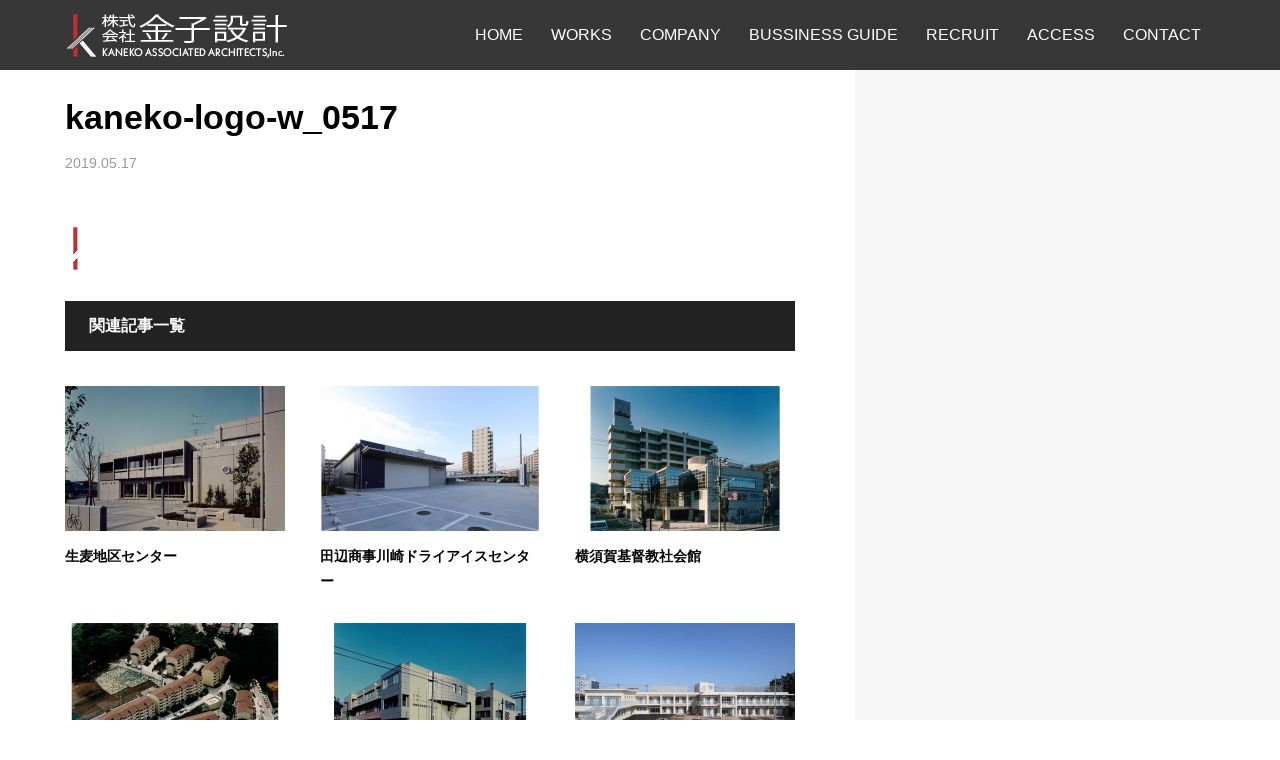

--- FILE ---
content_type: text/html; charset=UTF-8
request_url: https://www.kaneko-arch.com/kaneko-logo-w_0517/
body_size: 12920
content:
<!DOCTYPE html>
<html dir="ltr" lang="ja">
<head>
<meta charset="UTF-8">
<meta name="description" content="株式会社金子設計は、1957年に金子富夫が創業して以来、設計活動のほとんどを横浜市を中心とする神奈川県内に置き、地元諸官庁から発注される設計監理を業務の基盤としております。JR根岸線「根岸駅」より徒歩5分のアクセスです。地元設計事務所として今後も地域に密着した活動を大切にして参りたいと考えております。ご相談から現地調査、設計、施工、施工監理、アフターフォローまで専任のスタッフがワンストップサービスにてお客様をサポートいたします。">
<meta name="viewport" content="width=device-width">
<title>kaneko-logo-w_0517 | 株式会社金子設計</title>
	<style>img:is([sizes="auto" i], [sizes^="auto," i]) { contain-intrinsic-size: 3000px 1500px }</style>
	
		<!-- All in One SEO 4.9.3 - aioseo.com -->
	<meta name="robots" content="max-snippet:-1, max-image-preview:large, max-video-preview:-1" />
	<meta name="author" content="morld"/>
	<meta name="google-site-verification" content="tSnV_yc7WbWEkXMj1gCh3JN9aJm5ZuQIZC-nzo7K32U" />
	<link rel="canonical" href="https://www.kaneko-arch.com/kaneko-logo-w_0517/" />
	<meta name="generator" content="All in One SEO (AIOSEO) 4.9.3" />
		<script type="application/ld+json" class="aioseo-schema">
			{"@context":"https:\/\/schema.org","@graph":[{"@type":"BreadcrumbList","@id":"https:\/\/www.kaneko-arch.com\/kaneko-logo-w_0517\/#breadcrumblist","itemListElement":[{"@type":"ListItem","@id":"https:\/\/www.kaneko-arch.com#listItem","position":1,"name":"\u30db\u30fc\u30e0","item":"https:\/\/www.kaneko-arch.com","nextItem":{"@type":"ListItem","@id":"https:\/\/www.kaneko-arch.com\/kaneko-logo-w_0517\/#listItem","name":"kaneko-logo-w_0517"}},{"@type":"ListItem","@id":"https:\/\/www.kaneko-arch.com\/kaneko-logo-w_0517\/#listItem","position":2,"name":"kaneko-logo-w_0517","previousItem":{"@type":"ListItem","@id":"https:\/\/www.kaneko-arch.com#listItem","name":"\u30db\u30fc\u30e0"}}]},{"@type":"ItemPage","@id":"https:\/\/www.kaneko-arch.com\/kaneko-logo-w_0517\/#itempage","url":"https:\/\/www.kaneko-arch.com\/kaneko-logo-w_0517\/","name":"kaneko-logo-w_0517 | \u682a\u5f0f\u4f1a\u793e\u91d1\u5b50\u8a2d\u8a08","inLanguage":"ja","isPartOf":{"@id":"https:\/\/www.kaneko-arch.com\/#website"},"breadcrumb":{"@id":"https:\/\/www.kaneko-arch.com\/kaneko-logo-w_0517\/#breadcrumblist"},"author":{"@id":"https:\/\/www.kaneko-arch.com\/author\/morld\/#author"},"creator":{"@id":"https:\/\/www.kaneko-arch.com\/author\/morld\/#author"},"datePublished":"2019-05-17T19:56:21+09:00","dateModified":"2019-05-17T19:56:21+09:00"},{"@type":"Organization","@id":"https:\/\/www.kaneko-arch.com\/#organization","name":"\u682a\u5f0f\u4f1a\u793e\u91d1\u5b50\u8a2d\u8a08","description":"\u682a\u5f0f\u4f1a\u793e\u91d1\u5b50\u8a2d\u8a08\u306f\u30011957\u5e74\u306b\u91d1\u5b50\u5bcc\u592b\u304c\u5275\u696d\u3057\u3066\u4ee5\u6765\u3001\u8a2d\u8a08\u6d3b\u52d5\u306e\u307b\u3068\u3093\u3069\u3092\u6a2a\u6d5c\u5e02\u3092\u4e2d\u5fc3\u3068\u3059\u308b\u795e\u5948\u5ddd\u770c\u5185\u306b\u7f6e\u304d\u3001\u5730\u5143\u8af8\u5b98\u5e81\u304b\u3089\u767a\u6ce8\u3055\u308c\u308b\u8a2d\u8a08\u76e3\u7406\u3092\u696d\u52d9\u306e\u57fa\u76e4\u3068\u3057\u3066\u304a\u308a\u307e\u3059\u3002JR\u6839\u5cb8\u7dda\u300c\u6839\u5cb8\u99c5\u300d\u3088\u308a\u5f92\u6b695\u5206\u306e\u30a2\u30af\u30bb\u30b9\u3067\u3059\u3002\u5730\u5143\u8a2d\u8a08\u4e8b\u52d9\u6240\u3068\u3057\u3066\u4eca\u5f8c\u3082\u5730\u57df\u306b\u5bc6\u7740\u3057\u305f\u6d3b\u52d5\u3092\u5927\u5207\u306b\u3057\u3066\u53c2\u308a\u305f\u3044\u3068\u8003\u3048\u3066\u304a\u308a\u307e\u3059\u3002\u3054\u76f8\u8ac7\u304b\u3089\u73fe\u5730\u8abf\u67fb\u3001\u8a2d\u8a08\u3001\u65bd\u5de5\u3001\u65bd\u5de5\u76e3\u7406\u3001\u30a2\u30d5\u30bf\u30fc\u30d5\u30a9\u30ed\u30fc\u307e\u3067\u5c02\u4efb\u306e\u30b9\u30bf\u30c3\u30d5\u304c\u30ef\u30f3\u30b9\u30c8\u30c3\u30d7\u30b5\u30fc\u30d3\u30b9\u306b\u3066\u304a\u5ba2\u69d8\u3092\u30b5\u30dd\u30fc\u30c8\u3044\u305f\u3057\u307e\u3059\u3002","url":"https:\/\/www.kaneko-arch.com\/","telephone":"+81457615555"},{"@type":"Person","@id":"https:\/\/www.kaneko-arch.com\/author\/morld\/#author","url":"https:\/\/www.kaneko-arch.com\/author\/morld\/","name":"morld","image":{"@type":"ImageObject","@id":"https:\/\/www.kaneko-arch.com\/kaneko-logo-w_0517\/#authorImage","url":"https:\/\/secure.gravatar.com\/avatar\/7eb7b84cecfc4cf997778e3a51f7e97f162db3fed8504f267bf641a7e5aa8b75?s=96&d=mm&r=g","width":96,"height":96,"caption":"morld"}},{"@type":"WebSite","@id":"https:\/\/www.kaneko-arch.com\/#website","url":"https:\/\/www.kaneko-arch.com\/","name":"\u682a\u5f0f\u4f1a\u793e\u91d1\u5b50\u8a2d\u8a08","description":"\u682a\u5f0f\u4f1a\u793e\u91d1\u5b50\u8a2d\u8a08\u306f\u30011957\u5e74\u306b\u91d1\u5b50\u5bcc\u592b\u304c\u5275\u696d\u3057\u3066\u4ee5\u6765\u3001\u8a2d\u8a08\u6d3b\u52d5\u306e\u307b\u3068\u3093\u3069\u3092\u6a2a\u6d5c\u5e02\u3092\u4e2d\u5fc3\u3068\u3059\u308b\u795e\u5948\u5ddd\u770c\u5185\u306b\u7f6e\u304d\u3001\u5730\u5143\u8af8\u5b98\u5e81\u304b\u3089\u767a\u6ce8\u3055\u308c\u308b\u8a2d\u8a08\u76e3\u7406\u3092\u696d\u52d9\u306e\u57fa\u76e4\u3068\u3057\u3066\u304a\u308a\u307e\u3059\u3002JR\u6839\u5cb8\u7dda\u300c\u6839\u5cb8\u99c5\u300d\u3088\u308a\u5f92\u6b695\u5206\u306e\u30a2\u30af\u30bb\u30b9\u3067\u3059\u3002\u5730\u5143\u8a2d\u8a08\u4e8b\u52d9\u6240\u3068\u3057\u3066\u4eca\u5f8c\u3082\u5730\u57df\u306b\u5bc6\u7740\u3057\u305f\u6d3b\u52d5\u3092\u5927\u5207\u306b\u3057\u3066\u53c2\u308a\u305f\u3044\u3068\u8003\u3048\u3066\u304a\u308a\u307e\u3059\u3002\u3054\u76f8\u8ac7\u304b\u3089\u73fe\u5730\u8abf\u67fb\u3001\u8a2d\u8a08\u3001\u65bd\u5de5\u3001\u65bd\u5de5\u76e3\u7406\u3001\u30a2\u30d5\u30bf\u30fc\u30d5\u30a9\u30ed\u30fc\u307e\u3067\u5c02\u4efb\u306e\u30b9\u30bf\u30c3\u30d5\u304c\u30ef\u30f3\u30b9\u30c8\u30c3\u30d7\u30b5\u30fc\u30d3\u30b9\u306b\u3066\u304a\u5ba2\u69d8\u3092\u30b5\u30dd\u30fc\u30c8\u3044\u305f\u3057\u307e\u3059\u3002","inLanguage":"ja","publisher":{"@id":"https:\/\/www.kaneko-arch.com\/#organization"}}]}
		</script>
		<!-- All in One SEO -->

<link rel='dns-prefetch' href='//challenges.cloudflare.com' />
<link rel='dns-prefetch' href='//www.googletagmanager.com' />
<link rel="alternate" type="application/rss+xml" title="株式会社金子設計 &raquo; kaneko-logo-w_0517 のコメントのフィード" href="https://www.kaneko-arch.com/feed/?attachment_id=223" />
<script type="text/javascript">
/* <![CDATA[ */
window._wpemojiSettings = {"baseUrl":"https:\/\/s.w.org\/images\/core\/emoji\/16.0.1\/72x72\/","ext":".png","svgUrl":"https:\/\/s.w.org\/images\/core\/emoji\/16.0.1\/svg\/","svgExt":".svg","source":{"concatemoji":"https:\/\/www.kaneko-arch.com\/wp-includes\/js\/wp-emoji-release.min.js?ver=6.8.3"}};
/*! This file is auto-generated */
!function(s,n){var o,i,e;function c(e){try{var t={supportTests:e,timestamp:(new Date).valueOf()};sessionStorage.setItem(o,JSON.stringify(t))}catch(e){}}function p(e,t,n){e.clearRect(0,0,e.canvas.width,e.canvas.height),e.fillText(t,0,0);var t=new Uint32Array(e.getImageData(0,0,e.canvas.width,e.canvas.height).data),a=(e.clearRect(0,0,e.canvas.width,e.canvas.height),e.fillText(n,0,0),new Uint32Array(e.getImageData(0,0,e.canvas.width,e.canvas.height).data));return t.every(function(e,t){return e===a[t]})}function u(e,t){e.clearRect(0,0,e.canvas.width,e.canvas.height),e.fillText(t,0,0);for(var n=e.getImageData(16,16,1,1),a=0;a<n.data.length;a++)if(0!==n.data[a])return!1;return!0}function f(e,t,n,a){switch(t){case"flag":return n(e,"\ud83c\udff3\ufe0f\u200d\u26a7\ufe0f","\ud83c\udff3\ufe0f\u200b\u26a7\ufe0f")?!1:!n(e,"\ud83c\udde8\ud83c\uddf6","\ud83c\udde8\u200b\ud83c\uddf6")&&!n(e,"\ud83c\udff4\udb40\udc67\udb40\udc62\udb40\udc65\udb40\udc6e\udb40\udc67\udb40\udc7f","\ud83c\udff4\u200b\udb40\udc67\u200b\udb40\udc62\u200b\udb40\udc65\u200b\udb40\udc6e\u200b\udb40\udc67\u200b\udb40\udc7f");case"emoji":return!a(e,"\ud83e\udedf")}return!1}function g(e,t,n,a){var r="undefined"!=typeof WorkerGlobalScope&&self instanceof WorkerGlobalScope?new OffscreenCanvas(300,150):s.createElement("canvas"),o=r.getContext("2d",{willReadFrequently:!0}),i=(o.textBaseline="top",o.font="600 32px Arial",{});return e.forEach(function(e){i[e]=t(o,e,n,a)}),i}function t(e){var t=s.createElement("script");t.src=e,t.defer=!0,s.head.appendChild(t)}"undefined"!=typeof Promise&&(o="wpEmojiSettingsSupports",i=["flag","emoji"],n.supports={everything:!0,everythingExceptFlag:!0},e=new Promise(function(e){s.addEventListener("DOMContentLoaded",e,{once:!0})}),new Promise(function(t){var n=function(){try{var e=JSON.parse(sessionStorage.getItem(o));if("object"==typeof e&&"number"==typeof e.timestamp&&(new Date).valueOf()<e.timestamp+604800&&"object"==typeof e.supportTests)return e.supportTests}catch(e){}return null}();if(!n){if("undefined"!=typeof Worker&&"undefined"!=typeof OffscreenCanvas&&"undefined"!=typeof URL&&URL.createObjectURL&&"undefined"!=typeof Blob)try{var e="postMessage("+g.toString()+"("+[JSON.stringify(i),f.toString(),p.toString(),u.toString()].join(",")+"));",a=new Blob([e],{type:"text/javascript"}),r=new Worker(URL.createObjectURL(a),{name:"wpTestEmojiSupports"});return void(r.onmessage=function(e){c(n=e.data),r.terminate(),t(n)})}catch(e){}c(n=g(i,f,p,u))}t(n)}).then(function(e){for(var t in e)n.supports[t]=e[t],n.supports.everything=n.supports.everything&&n.supports[t],"flag"!==t&&(n.supports.everythingExceptFlag=n.supports.everythingExceptFlag&&n.supports[t]);n.supports.everythingExceptFlag=n.supports.everythingExceptFlag&&!n.supports.flag,n.DOMReady=!1,n.readyCallback=function(){n.DOMReady=!0}}).then(function(){return e}).then(function(){var e;n.supports.everything||(n.readyCallback(),(e=n.source||{}).concatemoji?t(e.concatemoji):e.wpemoji&&e.twemoji&&(t(e.twemoji),t(e.wpemoji)))}))}((window,document),window._wpemojiSettings);
/* ]]> */
</script>
<link rel="preconnect" href="https://fonts.googleapis.com">
<link rel="preconnect" href="https://fonts.gstatic.com" crossorigin>
<link href="https://fonts.googleapis.com/css2?family=Noto+Sans+JP:wght@400;600" rel="stylesheet">
<style id='wp-emoji-styles-inline-css' type='text/css'>

	img.wp-smiley, img.emoji {
		display: inline !important;
		border: none !important;
		box-shadow: none !important;
		height: 1em !important;
		width: 1em !important;
		margin: 0 0.07em !important;
		vertical-align: -0.1em !important;
		background: none !important;
		padding: 0 !important;
	}
</style>
<link rel='stylesheet' id='wp-block-library-css' href='https://www.kaneko-arch.com/wp-includes/css/dist/block-library/style.min.css?ver=6.8.3' type='text/css' media='all' />
<style id='classic-theme-styles-inline-css' type='text/css'>
/*! This file is auto-generated */
.wp-block-button__link{color:#fff;background-color:#32373c;border-radius:9999px;box-shadow:none;text-decoration:none;padding:calc(.667em + 2px) calc(1.333em + 2px);font-size:1.125em}.wp-block-file__button{background:#32373c;color:#fff;text-decoration:none}
</style>
<link rel='stylesheet' id='aioseo/css/src/vue/standalone/blocks/table-of-contents/global.scss-css' href='https://www.kaneko-arch.com/wp-content/plugins/all-in-one-seo-pack/dist/Lite/assets/css/table-of-contents/global.e90f6d47.css?ver=4.9.3' type='text/css' media='all' />
<style id='global-styles-inline-css' type='text/css'>
:root{--wp--preset--aspect-ratio--square: 1;--wp--preset--aspect-ratio--4-3: 4/3;--wp--preset--aspect-ratio--3-4: 3/4;--wp--preset--aspect-ratio--3-2: 3/2;--wp--preset--aspect-ratio--2-3: 2/3;--wp--preset--aspect-ratio--16-9: 16/9;--wp--preset--aspect-ratio--9-16: 9/16;--wp--preset--color--black: #000000;--wp--preset--color--cyan-bluish-gray: #abb8c3;--wp--preset--color--white: #ffffff;--wp--preset--color--pale-pink: #f78da7;--wp--preset--color--vivid-red: #cf2e2e;--wp--preset--color--luminous-vivid-orange: #ff6900;--wp--preset--color--luminous-vivid-amber: #fcb900;--wp--preset--color--light-green-cyan: #7bdcb5;--wp--preset--color--vivid-green-cyan: #00d084;--wp--preset--color--pale-cyan-blue: #8ed1fc;--wp--preset--color--vivid-cyan-blue: #0693e3;--wp--preset--color--vivid-purple: #9b51e0;--wp--preset--gradient--vivid-cyan-blue-to-vivid-purple: linear-gradient(135deg,rgba(6,147,227,1) 0%,rgb(155,81,224) 100%);--wp--preset--gradient--light-green-cyan-to-vivid-green-cyan: linear-gradient(135deg,rgb(122,220,180) 0%,rgb(0,208,130) 100%);--wp--preset--gradient--luminous-vivid-amber-to-luminous-vivid-orange: linear-gradient(135deg,rgba(252,185,0,1) 0%,rgba(255,105,0,1) 100%);--wp--preset--gradient--luminous-vivid-orange-to-vivid-red: linear-gradient(135deg,rgba(255,105,0,1) 0%,rgb(207,46,46) 100%);--wp--preset--gradient--very-light-gray-to-cyan-bluish-gray: linear-gradient(135deg,rgb(238,238,238) 0%,rgb(169,184,195) 100%);--wp--preset--gradient--cool-to-warm-spectrum: linear-gradient(135deg,rgb(74,234,220) 0%,rgb(151,120,209) 20%,rgb(207,42,186) 40%,rgb(238,44,130) 60%,rgb(251,105,98) 80%,rgb(254,248,76) 100%);--wp--preset--gradient--blush-light-purple: linear-gradient(135deg,rgb(255,206,236) 0%,rgb(152,150,240) 100%);--wp--preset--gradient--blush-bordeaux: linear-gradient(135deg,rgb(254,205,165) 0%,rgb(254,45,45) 50%,rgb(107,0,62) 100%);--wp--preset--gradient--luminous-dusk: linear-gradient(135deg,rgb(255,203,112) 0%,rgb(199,81,192) 50%,rgb(65,88,208) 100%);--wp--preset--gradient--pale-ocean: linear-gradient(135deg,rgb(255,245,203) 0%,rgb(182,227,212) 50%,rgb(51,167,181) 100%);--wp--preset--gradient--electric-grass: linear-gradient(135deg,rgb(202,248,128) 0%,rgb(113,206,126) 100%);--wp--preset--gradient--midnight: linear-gradient(135deg,rgb(2,3,129) 0%,rgb(40,116,252) 100%);--wp--preset--font-size--small: 13px;--wp--preset--font-size--medium: 20px;--wp--preset--font-size--large: 36px;--wp--preset--font-size--x-large: 42px;--wp--preset--spacing--20: 0.44rem;--wp--preset--spacing--30: 0.67rem;--wp--preset--spacing--40: 1rem;--wp--preset--spacing--50: 1.5rem;--wp--preset--spacing--60: 2.25rem;--wp--preset--spacing--70: 3.38rem;--wp--preset--spacing--80: 5.06rem;--wp--preset--shadow--natural: 6px 6px 9px rgba(0, 0, 0, 0.2);--wp--preset--shadow--deep: 12px 12px 50px rgba(0, 0, 0, 0.4);--wp--preset--shadow--sharp: 6px 6px 0px rgba(0, 0, 0, 0.2);--wp--preset--shadow--outlined: 6px 6px 0px -3px rgba(255, 255, 255, 1), 6px 6px rgba(0, 0, 0, 1);--wp--preset--shadow--crisp: 6px 6px 0px rgba(0, 0, 0, 1);}:where(.is-layout-flex){gap: 0.5em;}:where(.is-layout-grid){gap: 0.5em;}body .is-layout-flex{display: flex;}.is-layout-flex{flex-wrap: wrap;align-items: center;}.is-layout-flex > :is(*, div){margin: 0;}body .is-layout-grid{display: grid;}.is-layout-grid > :is(*, div){margin: 0;}:where(.wp-block-columns.is-layout-flex){gap: 2em;}:where(.wp-block-columns.is-layout-grid){gap: 2em;}:where(.wp-block-post-template.is-layout-flex){gap: 1.25em;}:where(.wp-block-post-template.is-layout-grid){gap: 1.25em;}.has-black-color{color: var(--wp--preset--color--black) !important;}.has-cyan-bluish-gray-color{color: var(--wp--preset--color--cyan-bluish-gray) !important;}.has-white-color{color: var(--wp--preset--color--white) !important;}.has-pale-pink-color{color: var(--wp--preset--color--pale-pink) !important;}.has-vivid-red-color{color: var(--wp--preset--color--vivid-red) !important;}.has-luminous-vivid-orange-color{color: var(--wp--preset--color--luminous-vivid-orange) !important;}.has-luminous-vivid-amber-color{color: var(--wp--preset--color--luminous-vivid-amber) !important;}.has-light-green-cyan-color{color: var(--wp--preset--color--light-green-cyan) !important;}.has-vivid-green-cyan-color{color: var(--wp--preset--color--vivid-green-cyan) !important;}.has-pale-cyan-blue-color{color: var(--wp--preset--color--pale-cyan-blue) !important;}.has-vivid-cyan-blue-color{color: var(--wp--preset--color--vivid-cyan-blue) !important;}.has-vivid-purple-color{color: var(--wp--preset--color--vivid-purple) !important;}.has-black-background-color{background-color: var(--wp--preset--color--black) !important;}.has-cyan-bluish-gray-background-color{background-color: var(--wp--preset--color--cyan-bluish-gray) !important;}.has-white-background-color{background-color: var(--wp--preset--color--white) !important;}.has-pale-pink-background-color{background-color: var(--wp--preset--color--pale-pink) !important;}.has-vivid-red-background-color{background-color: var(--wp--preset--color--vivid-red) !important;}.has-luminous-vivid-orange-background-color{background-color: var(--wp--preset--color--luminous-vivid-orange) !important;}.has-luminous-vivid-amber-background-color{background-color: var(--wp--preset--color--luminous-vivid-amber) !important;}.has-light-green-cyan-background-color{background-color: var(--wp--preset--color--light-green-cyan) !important;}.has-vivid-green-cyan-background-color{background-color: var(--wp--preset--color--vivid-green-cyan) !important;}.has-pale-cyan-blue-background-color{background-color: var(--wp--preset--color--pale-cyan-blue) !important;}.has-vivid-cyan-blue-background-color{background-color: var(--wp--preset--color--vivid-cyan-blue) !important;}.has-vivid-purple-background-color{background-color: var(--wp--preset--color--vivid-purple) !important;}.has-black-border-color{border-color: var(--wp--preset--color--black) !important;}.has-cyan-bluish-gray-border-color{border-color: var(--wp--preset--color--cyan-bluish-gray) !important;}.has-white-border-color{border-color: var(--wp--preset--color--white) !important;}.has-pale-pink-border-color{border-color: var(--wp--preset--color--pale-pink) !important;}.has-vivid-red-border-color{border-color: var(--wp--preset--color--vivid-red) !important;}.has-luminous-vivid-orange-border-color{border-color: var(--wp--preset--color--luminous-vivid-orange) !important;}.has-luminous-vivid-amber-border-color{border-color: var(--wp--preset--color--luminous-vivid-amber) !important;}.has-light-green-cyan-border-color{border-color: var(--wp--preset--color--light-green-cyan) !important;}.has-vivid-green-cyan-border-color{border-color: var(--wp--preset--color--vivid-green-cyan) !important;}.has-pale-cyan-blue-border-color{border-color: var(--wp--preset--color--pale-cyan-blue) !important;}.has-vivid-cyan-blue-border-color{border-color: var(--wp--preset--color--vivid-cyan-blue) !important;}.has-vivid-purple-border-color{border-color: var(--wp--preset--color--vivid-purple) !important;}.has-vivid-cyan-blue-to-vivid-purple-gradient-background{background: var(--wp--preset--gradient--vivid-cyan-blue-to-vivid-purple) !important;}.has-light-green-cyan-to-vivid-green-cyan-gradient-background{background: var(--wp--preset--gradient--light-green-cyan-to-vivid-green-cyan) !important;}.has-luminous-vivid-amber-to-luminous-vivid-orange-gradient-background{background: var(--wp--preset--gradient--luminous-vivid-amber-to-luminous-vivid-orange) !important;}.has-luminous-vivid-orange-to-vivid-red-gradient-background{background: var(--wp--preset--gradient--luminous-vivid-orange-to-vivid-red) !important;}.has-very-light-gray-to-cyan-bluish-gray-gradient-background{background: var(--wp--preset--gradient--very-light-gray-to-cyan-bluish-gray) !important;}.has-cool-to-warm-spectrum-gradient-background{background: var(--wp--preset--gradient--cool-to-warm-spectrum) !important;}.has-blush-light-purple-gradient-background{background: var(--wp--preset--gradient--blush-light-purple) !important;}.has-blush-bordeaux-gradient-background{background: var(--wp--preset--gradient--blush-bordeaux) !important;}.has-luminous-dusk-gradient-background{background: var(--wp--preset--gradient--luminous-dusk) !important;}.has-pale-ocean-gradient-background{background: var(--wp--preset--gradient--pale-ocean) !important;}.has-electric-grass-gradient-background{background: var(--wp--preset--gradient--electric-grass) !important;}.has-midnight-gradient-background{background: var(--wp--preset--gradient--midnight) !important;}.has-small-font-size{font-size: var(--wp--preset--font-size--small) !important;}.has-medium-font-size{font-size: var(--wp--preset--font-size--medium) !important;}.has-large-font-size{font-size: var(--wp--preset--font-size--large) !important;}.has-x-large-font-size{font-size: var(--wp--preset--font-size--x-large) !important;}
:where(.wp-block-post-template.is-layout-flex){gap: 1.25em;}:where(.wp-block-post-template.is-layout-grid){gap: 1.25em;}
:where(.wp-block-columns.is-layout-flex){gap: 2em;}:where(.wp-block-columns.is-layout-grid){gap: 2em;}
:root :where(.wp-block-pullquote){font-size: 1.5em;line-height: 1.6;}
</style>
<link rel='stylesheet' id='contact-form-7-css' href='https://www.kaneko-arch.com/wp-content/plugins/contact-form-7/includes/css/styles.css?ver=6.1.4' type='text/css' media='all' />
<link rel='stylesheet' id='vogue-style-css' href='https://www.kaneko-arch.com/wp-content/themes/vogue_tcd051_2-1-4/style.css?ver=2.1.4' type='text/css' media='all' />
<link rel='stylesheet' id='design-plus-css' href='https://www.kaneko-arch.com/wp-content/themes/vogue_tcd051_2-1-4/assets/css/design-plus.css?ver=2.1.4' type='text/css' media='all' />
<link rel='stylesheet' id='sns-button-css' href='https://www.kaneko-arch.com/wp-content/themes/vogue_tcd051_2-1-4/assets/css/sns-botton.css?ver=2.1.4' type='text/css' media='all' />
<style>:root {
  --tcd-font-type1: Arial,"Hiragino Sans","Yu Gothic Medium","Meiryo",sans-serif;
  --tcd-font-type2: "Times New Roman",Times,"Yu Mincho","游明朝","游明朝体","Hiragino Mincho Pro",serif;
  --tcd-font-type3: Palatino,"Yu Kyokasho","游教科書体","UD デジタル 教科書体 N","游明朝","游明朝体","Hiragino Mincho Pro","Meiryo",serif;
  --tcd-font-type-logo: "Noto Sans JP",sans-serif;
}</style>
<script type="text/javascript" src="https://www.kaneko-arch.com/wp-includes/js/jquery/jquery.min.js?ver=3.7.1" id="jquery-core-js"></script>
<script type="text/javascript" src="https://www.kaneko-arch.com/wp-includes/js/jquery/jquery-migrate.min.js?ver=3.4.1" id="jquery-migrate-js"></script>

<!-- Site Kit によって追加された Google タグ（gtag.js）スニペット -->
<!-- Google アナリティクス スニペット (Site Kit が追加) -->
<script type="text/javascript" src="https://www.googletagmanager.com/gtag/js?id=GT-55XZJCG" id="google_gtagjs-js" async></script>
<script type="text/javascript" id="google_gtagjs-js-after">
/* <![CDATA[ */
window.dataLayer = window.dataLayer || [];function gtag(){dataLayer.push(arguments);}
gtag("set","linker",{"domains":["www.kaneko-arch.com"]});
gtag("js", new Date());
gtag("set", "developer_id.dZTNiMT", true);
gtag("config", "GT-55XZJCG");
 window._googlesitekit = window._googlesitekit || {}; window._googlesitekit.throttledEvents = []; window._googlesitekit.gtagEvent = (name, data) => { var key = JSON.stringify( { name, data } ); if ( !! window._googlesitekit.throttledEvents[ key ] ) { return; } window._googlesitekit.throttledEvents[ key ] = true; setTimeout( () => { delete window._googlesitekit.throttledEvents[ key ]; }, 5 ); gtag( "event", name, { ...data, event_source: "site-kit" } ); }; 
/* ]]> */
</script>
<link rel="https://api.w.org/" href="https://www.kaneko-arch.com/wp-json/" /><link rel="alternate" title="JSON" type="application/json" href="https://www.kaneko-arch.com/wp-json/wp/v2/media/223" /><link rel="EditURI" type="application/rsd+xml" title="RSD" href="https://www.kaneko-arch.com/xmlrpc.php?rsd" />
<meta name="generator" content="WordPress 6.8.3" />
<link rel='shortlink' href='https://www.kaneko-arch.com/?p=223' />
<link rel="alternate" title="oEmbed (JSON)" type="application/json+oembed" href="https://www.kaneko-arch.com/wp-json/oembed/1.0/embed?url=https%3A%2F%2Fwww.kaneko-arch.com%2Fkaneko-logo-w_0517%2F" />
<link rel="alternate" title="oEmbed (XML)" type="text/xml+oembed" href="https://www.kaneko-arch.com/wp-json/oembed/1.0/embed?url=https%3A%2F%2Fwww.kaneko-arch.com%2Fkaneko-logo-w_0517%2F&#038;format=xml" />
<meta name="generator" content="Site Kit by Google 1.170.0" /><style>
/* primary color */
.p-widget-search__submit:hover, .slick-arrow:hover, .p-tab__content-pager-item.is-active a, .p-tab__content-pager-item a:hover, .p-content04__slider .slick-arrow:hover, .p-hero-header__link:hover, .c-comment__form-submit:hover, .p-page-links a span, .p-pager__item span, .p-pager__item a:hover, .p-global-nav .sub-menu a:hover, .p-button:hover, .c-pw__btn--submit, .p-content02 .slick-arrow:hover { background: #b93430; }
.p-article04__category a:hover, .p-article04__title a:hover, .p-content03__blog-archive-link:hover, .p-content03__news-archive-link:hover, .p-latest-news__archive-link:hover, .p-article01__title a:hover, .p-article01__category a:hover, .widget_nav_menu a:hover, .p-breadcrumb__item a:hover, .p-social-nav__item a:hover, .p-article03__title a:hover, .p-widget-post-list__item-title a:hover, .p-widget a:hover{ color: #b93430; }
.p-social-nav__item--note a:hover:before, .p-social-nav__item--youtube a:hover:before{ background-color:#b93430; }
/* secondary color */
.p-widget-search__submit,#searchform #searchsubmit,  .p-latest-news__title, .p-tab__nav-item.is-active a, .p-tab__nav-item a:hover, .slick-arrow, .slick-arrow:focus, .p-tab__content-pager-item a, .p-content04__slider .slick-arrow, .p-hero-header__link, .p-hero-header .slick-arrow, .c-comment__form-submit, .p-page-links span, .p-page-links a span:hover, .p-pager__item a, .p-pager__item .dots, .p-widget__title, .widget_block .wp-block-heading,  .p-global-nav .sub-menu a, .p-content02 .slick-arrow { background: #666666; }
.p-tab__content-img-nav { background: rgba(34, 34, 34, 0.7); }
.p-tab__nav-item.is-active a, .p-tab__nav-item a:hover { border-color: #666666 }

/* font type */

body { font-family: var(--tcd-font-type1); }

/* headline font type */
.p-page-header__title, .p-archive-header__title, .p-article01__title, .p-article02__title, .p-entry__title, .p-main-image__title, .c-nav01__item, .p-article03__title, .p-widget-post-list__item-title, .p-content02__item-title, .p-content01__catch, .p-content04__catch, .p-article04__title, .p-content03__blog-catch, .p-content03__news-catch, .p-hero-header__nav-item-title, .p-hero-header__slider-item-title {
font-family:  var(--tcd-font-type1); 
}
.rich_font_logo { font-family: var(--tcd-font-type-logo); font-weight: bold !important;}

/* sidebar */
.l-contents { background: linear-gradient(to right, #fff 0%, #fff 50%, #f6f6f6 50%, #f6f6f6 100%); }
.l-contents--rev { background: linear-gradient(to left, #fff 0%, #fff 50%, #f6f6f6 50%, #f6f6f6 100%); }
.l-secondary { background: #f6f6f6; }
  .p-toc--sidebar {
  background: #ffffff !important;
  }

/* load */

/* hover effect */
.p-hover-effect--type1:hover img { -webkit-transform: scale(1.2); transform: scale(1.2); }
@media only screen and (min-width: 767px) {.p-hover-effect--type2 img { margin-left: 15px; -webkit-transform: scale(1.3) translate3d(-15px, 0, 0); transform: scale(1.3) translate3d(-15px, 0, 0); }}
.p-hover-effect--type2:hover img { opacity: 0.5 }
.p-hover-effect--type3 { background: #ffffff; }
.p-hover-effect--type3:hover img { opacity: 0.5; }

/* splash */
@-webkit-keyframes splashImageFadeIn { from { opacity: 0; } to { opacity: ; } }
@keyframes splashImageFadeIn { from { opacity: 0; } to { opacity: ; } }

/* contents builder */
#cb_0 .p-content03__news-list-item a:hover { background: #333333; }
@media only screen and (max-width: 767px) { .p-content03__news-list { background: #222222; } }

/* entry body */
.p-entry__body a, .custom-html-widget a { color: #ff6600; }

/* plan */
.p-content02__item { width: 33.333333333333%; }
.p-content02__item a:hover .p-content02__item-img { opacity: 0.8; }

/* header */
.l-header { background: rgba(34, 34, 34, 0.9); }
.l-header__logo a, .p-global-nav > li > a, .c-menu-button { color: #ffffff; }
.l-header__logo a:hover, .p-global-nav > li > a:hover { color: #d6d6d6; }
.l-header { -webkit-animation: slideDown 1.5s ease-in-out 0s forwards; animation: slideDown 1.5s ease-in-out 0s forwards;
}
.p-hero-header__link { -webkit-animation: slideUp 1.5s ease-in-out 0s forwards; animation: slideUp 1.5s ease-in-out 0s forwards; }


/* footer */
.p-request__btn { background: #004353; }
.p-request__btn:hover { background: #666666; }

/* password protected pages */
.c-pw .c-pw__btn--register { background: #b93430; color: #fff; }
.c-pw__btn--register:hover { background: #666666; }

/* responsive */
@media only screen and (max-width: 991px) {
.p-pagetop a { background: #666666 }
}
@media only screen and (max-width: 767px) {
.l-header { background: #222222; animation: none; -webkit-animation: none; }
.p-request > a::after { color: #ffffff; }
.p-content02__item { width: 100%; }
.p-tab .slick-arrow:hover, .p-content04 .slick-arrow:hover { background: #666666; }
}



/* custom CSS */
/*-------- reCAPTCHA -----------------------*/
.grecaptcha-badge { visibility: hidden; }

.p-content01__desc{ text-align: left; }
.p-content01 { padding: 40px 0 20px; }

div#cb_1 {
	line-height: 1.8em;
	margin-top: -20px;
	margin-bottom: 30px;
	padding: 10px;
	}


/*--------top blog-----------------------*/
.p-content03__news {
    padding: 50px 0 0;
}
.p-content03__blog {
    display: none;
}
.p-content03__news {
    width: 100%;
}
.p-content03__blog-archive-link  { display: none; }

.p-content03__blog-catch {
    color: #000;
}


.p-address { color: #fff; }
.p-copyright { color: #fff; }


@media only screen and (max-width: 767px) {.p-content03__blog { padding: 43.5px 20px 30px; }}
.p-hero-header__link { display: none; }

.p-footer-widget__title { color: #b93430; }

/*--------btn for top-----------------------*/

.parent {
    text-align: center;
    border: solid 0px;  
    padding-bottom:  10px;
}
 
.inline-block_01 {
    display: inline-block;
    //background-color:  #ccc; 
    padding:  5px;
    margin-bottom: 10px;
}
.inline-block_img {
    width: 180px; 
}

.border_spread_btn {
  position: relative;
  display: inline-block;
  color: #1B1B1B !important;
  text-decoration: none;
  padding: 10px 0px 5px 0px;
  margin-bottom: 15px;

}
.text-pd
{
  padding: 10px 30px 5px 30px;
}
.border_spread_btn:hover {
  cursor: pointer;
  text-decoration: none;
}
.border_spread_btn::after {
  position: absolute;
  bottom: -4px;
  left: 0;
  content: '';
  width: 100%;
  height: 2px;
  background: #333;
  transform: scale(0.5, 1);
  transform-origin: center top;
  transition: transform .3s;
}
.border_spread_btn:hover::after {
  transform: scale(1, 1);
}



/*--------改行切替-----------------------*/
@media screen and (min-width: 650px){	
  .br-pc { display:block; }
  .br-sp { display:none; }
}
@media screen and (max-width: 650px){	
  .br-pc { display:none; }
  .br-sp { display:block; }
}


h4 { color: #b93430; }
.post_content .style3a { color: #b93430; }
.p-entry__body .style3a { color: #b93430; }
.post_content .style5b { background:#b93430; }
.p-entry__body .style5b { background:#b93430; }
.post_content .style4a { margin-bottom: 5px; }
.p-entry__body .style4a { margin-bottom: 5px; }

.p-content02:not(.slick-slider) {  display: none; }

.wpcf7 input[type="text"],
.wpcf7 input[type="email"],
.wpcf7 input[type="tel"],
.wpcf7 textarea
{
    width: 100%;
}
/*--------
a#tel {
  position: fixed;
  width: 220px;
  height: 44px;
  text-align: center;
  line-height: 44px;
  left:50%;
  bottom: 10px;
  margin-left:-100px;
  display: block;
  background: rgba(255,102,0,.7);
  color: #fff;
  text-align: center;
  text-decoration: none;
  font-size:16px;
  border-radius: 10px;
}
 
a#tel:hover{
  background: rgba(255,102,0,.8);
}
-----------------------*/
@media screen and (min-width: 768px) {
a#tel {
        display: none;
}
}
@media screen and (min-width:960px) {
a#tel {
        display: none;
}
}



/*-------Insta footer-----------------------*/
.p-social-nav__item--instagram a {
    color: #fff;
    text-decoration: none;
}
/*-------ご案内の下枠削除----------------------*/
.p-content02 {
  display: none !important;
}

/*-------トップメイン画1枚に----------------------*/
.p-hero-header__nav-item {
  width: 100% !important;
}
</style>
<style type="text/css">

</style>
<link rel="icon" href="https://www.kaneko-arch.com/wp-content/uploads/2023/02/kaneko-fav.png" sizes="32x32" />
<link rel="icon" href="https://www.kaneko-arch.com/wp-content/uploads/2023/02/kaneko-fav.png" sizes="192x192" />
<link rel="apple-touch-icon" href="https://www.kaneko-arch.com/wp-content/uploads/2023/02/kaneko-fav.png" />
<meta name="msapplication-TileImage" content="https://www.kaneko-arch.com/wp-content/uploads/2023/02/kaneko-fav.png" />
		<style type="text/css" id="wp-custom-css">
			.widget_nav_menu ul li a {
    font-size: 12px;
	padding: 5px 0;
}		</style>
		</head>
<body class="attachment wp-singular attachment-template-default single single-attachment postid-223 attachmentid-223 attachment-png wp-embed-responsive wp-theme-vogue_tcd051_2-1-4">
<header id="js-header" class="l-header is-active">
	<div class="l-header__inner">
				<div class="l-header__logo c-logo">
								<a href="https://www.kaneko-arch.com/">
				<img src="https://www.kaneko-arch.com/wp-content/uploads/2019/05/kaneko-logo-w_0517.png" alt="株式会社金子設計">
			</a>
					</div>		<a href="#" id="js-menu-button" class="p-menu-button c-menu-button"></a>
		<nav class="menu-%e3%82%b0%e3%83%ad%e3%83%bc%e3%83%90%e3%83%ab%e3%83%8a%e3%83%93-container"><ul id="js-global-nav" class="p-global-nav u-clearfix"><li id="menu-item-28" class="menu-item menu-item-type-post_type menu-item-object-page menu-item-home menu-item-28"><a href="https://www.kaneko-arch.com/">HOME<span></span></a></li>
<li id="menu-item-31" class="menu-item menu-item-type-custom menu-item-object-custom menu-item-has-children menu-item-31"><a href="https://www.kaneko-arch.com/all-works/#01">WORKS<span></span></a>
<ul class="sub-menu">
	<li id="menu-item-126" class="menu-item menu-item-type-custom menu-item-object-custom menu-item-126"><a href="/award/#01">受賞歴<span></span></a></li>
	<li id="menu-item-129" class="menu-item menu-item-type-custom menu-item-object-custom menu-item-129"><a href="/compe/#01">プロポーザル・コンペ<span></span></a></li>
	<li id="menu-item-187" class="menu-item menu-item-type-taxonomy menu-item-object-category menu-item-187"><a href="https://www.kaneko-arch.com/category/gyoumu/">業務施設<span></span></a></li>
	<li id="menu-item-188" class="menu-item menu-item-type-taxonomy menu-item-object-category menu-item-188"><a href="https://www.kaneko-arch.com/category/community/">コミュニティ施設<span></span></a></li>
	<li id="menu-item-189" class="menu-item menu-item-type-taxonomy menu-item-object-category menu-item-189"><a href="https://www.kaneko-arch.com/category/welfare/">福祉施設<span></span></a></li>
	<li id="menu-item-190" class="menu-item menu-item-type-taxonomy menu-item-object-category menu-item-190"><a href="https://www.kaneko-arch.com/category/education/">教育施設<span></span></a></li>
	<li id="menu-item-191" class="menu-item menu-item-type-taxonomy menu-item-object-category menu-item-191"><a href="https://www.kaneko-arch.com/category/housing/">居住・宿泊施設<span></span></a></li>
	<li id="menu-item-192" class="menu-item menu-item-type-taxonomy menu-item-object-category menu-item-192"><a href="https://www.kaneko-arch.com/category/commerce/">商業・物流施設<span></span></a></li>
	<li id="menu-item-193" class="menu-item menu-item-type-taxonomy menu-item-object-category menu-item-193"><a href="https://www.kaneko-arch.com/category/refurbishment/">改修<span></span></a></li>
</ul>
</li>
<li id="menu-item-32" class="menu-item menu-item-type-custom menu-item-object-custom menu-item-has-children menu-item-32"><a href="https://www.kaneko-arch.com/about/company/#01">COMPANY<span></span></a>
<ul class="sub-menu">
	<li id="menu-item-47" class="menu-item menu-item-type-custom menu-item-object-custom menu-item-47"><a href="/about/company/#01">理念<span></span></a></li>
	<li id="menu-item-48" class="menu-item menu-item-type-custom menu-item-object-custom menu-item-48"><a href="/about/company/#02">スタッフ紹介<span></span></a></li>
	<li id="menu-item-49" class="menu-item menu-item-type-custom menu-item-object-custom menu-item-49"><a href="/about/company/#03">会社概要<span></span></a></li>
	<li id="menu-item-51" class="menu-item menu-item-type-custom menu-item-object-custom menu-item-51"><a href="/about/company/#05">沿革<span></span></a></li>
	<li id="menu-item-52" class="menu-item menu-item-type-custom menu-item-object-custom menu-item-52"><a href="/about/company/#06">LINK<span></span></a></li>
</ul>
</li>
<li id="menu-item-33" class="menu-item menu-item-type-custom menu-item-object-custom menu-item-has-children menu-item-33"><a href="https://www.kaneko-arch.com/about/bussiness/#01">BUSSINESS GUIDE<span></span></a>
<ul class="sub-menu">
	<li id="menu-item-64" class="menu-item menu-item-type-custom menu-item-object-custom menu-item-64"><a href="/about/bussiness/#01">弊社の特長<span></span></a></li>
	<li id="menu-item-65" class="menu-item menu-item-type-custom menu-item-object-custom menu-item-65"><a href="/about/bussiness/#02">業務の流れ<span></span></a></li>
</ul>
</li>
<li id="menu-item-1498" class="menu-item menu-item-type-custom menu-item-object-custom menu-item-has-children menu-item-1498"><a href="https://www.kaneko-arch.com/recruit/#01">RECRUIT<span></span></a>
<ul class="sub-menu">
	<li id="menu-item-1499" class="menu-item menu-item-type-custom menu-item-object-custom menu-item-1499"><a href="https://www.kaneko-arch.com/recruit/#01">採用情報<span></span></a></li>
</ul>
</li>
<li id="menu-item-61" class="menu-item menu-item-type-custom menu-item-object-custom menu-item-has-children menu-item-61"><a href="https://www.kaneko-arch.com/about/access/#01">ACCESS<span></span></a>
<ul class="sub-menu">
	<li id="menu-item-60" class="menu-item menu-item-type-custom menu-item-object-custom menu-item-60"><a href="/about/access/#01">アクセスマップ<span></span></a></li>
</ul>
</li>
<li id="menu-item-34" class="menu-item menu-item-type-custom menu-item-object-custom menu-item-has-children menu-item-34"><a href="https://www.kaneko-arch.com/contact/#01">CONTACT<span></span></a>
<ul class="sub-menu">
	<li id="menu-item-63" class="menu-item menu-item-type-custom menu-item-object-custom menu-item-63"><a href="/contact/#01">お問い合わせ<span></span></a></li>
	<li id="menu-item-62" class="menu-item menu-item-type-custom menu-item-object-custom menu-item-62"><a href="/privacypolicy/#01">個人情報保護指針<span></span></a></li>
</ul>
</li>
</ul></nav>	</div>
</header>
<main class="l-main">	
			<div class="l-contents">
		<div class="l-contents__inner l-inner">
						<article class="p-entry l-primary">
				<header class="p-entry__header">
					<h1 class="p-entry__title" style="font-size: 34px;">kaneko-logo-w_0517</h1>
										<p class="p-entry__meta">
						<time class="p-entry__date" datetime="2019-05-17">2019.05.17</time>					</p>
									</header>
												<div class="p-entry__body u-clearfix">
					<p class="attachment"><a href='https://www.kaneko-arch.com/wp-content/uploads/2019/05/kaneko-logo-w_0517.png'><img decoding="async" width="225" height="45" src="https://www.kaneko-arch.com/wp-content/uploads/2019/05/kaneko-logo-w_0517.png" class="attachment-medium size-medium" alt="" /></a></p>
				</div>
																<section>
					<h2 class="p-headline">関連記事一覧</h2>
					<div class="p-entry__related">
						 
						<article class="p-entry__related-item p-article03">
							<div class="p-article03__thumbnail p-hover-effect--type1">
								<a href="https://www.kaneko-arch.com/1982/community/261/">
								<img width="440" height="290" src="https://www.kaneko-arch.com/wp-content/uploads/1982/01/生麦地区センター７-440x290.jpg" class="attachment-size3 size-size3 wp-post-image" alt="" decoding="async" fetchpriority="high" srcset="https://www.kaneko-arch.com/wp-content/uploads/1982/01/生麦地区センター７-440x290.jpg 440w, https://www.kaneko-arch.com/wp-content/uploads/1982/01/生麦地区センター７-680x450.jpg 680w" sizes="(max-width: 440px) 100vw, 440px" />								</a>
							</div>
							<h3 class="p-article03__title"><a href="https://www.kaneko-arch.com/1982/community/261/">生麦地区センター</a></h3>
						</article>
						 
						<article class="p-entry__related-item p-article03">
							<div class="p-article03__thumbnail p-hover-effect--type1">
								<a href="https://www.kaneko-arch.com/2019/gyoumu/641/">
								<img width="440" height="290" src="https://www.kaneko-arch.com/wp-content/uploads/2019/01/16.ドライアイスセンター　外観-440x290.jpg" class="attachment-size3 size-size3 wp-post-image" alt="" decoding="async" srcset="https://www.kaneko-arch.com/wp-content/uploads/2019/01/16.ドライアイスセンター　外観-440x290.jpg 440w, https://www.kaneko-arch.com/wp-content/uploads/2019/01/16.ドライアイスセンター　外観-680x450.jpg 680w" sizes="(max-width: 440px) 100vw, 440px" />								</a>
							</div>
							<h3 class="p-article03__title"><a href="https://www.kaneko-arch.com/2019/gyoumu/641/">田辺商事川崎ドライアイスセンター</a></h3>
						</article>
						 
						<article class="p-entry__related-item p-article03">
							<div class="p-article03__thumbnail p-hover-effect--type1">
								<a href="https://www.kaneko-arch.com/1996/welfare/525/">
								<img width="440" height="290" src="https://www.kaneko-arch.com/wp-content/uploads/2019/05/横須賀基督教社会館全景-1-440x290.jpg" class="attachment-size3 size-size3 wp-post-image" alt="" decoding="async" loading="lazy" srcset="https://www.kaneko-arch.com/wp-content/uploads/2019/05/横須賀基督教社会館全景-1-440x290.jpg 440w, https://www.kaneko-arch.com/wp-content/uploads/2019/05/横須賀基督教社会館全景-1-680x450.jpg 680w" sizes="auto, (max-width: 440px) 100vw, 440px" />								</a>
							</div>
							<h3 class="p-article03__title"><a href="https://www.kaneko-arch.com/1996/welfare/525/">横須賀基督教社会館</a></h3>
						</article>
						 
						<article class="p-entry__related-item p-article03">
							<div class="p-article03__thumbnail p-hover-effect--type1">
								<a href="https://www.kaneko-arch.com/1986/housing/338/">
								<img width="440" height="290" src="https://www.kaneko-arch.com/wp-content/uploads/2019/05/県営峰沢ハイツ１-440x290.jpg" class="attachment-size3 size-size3 wp-post-image" alt="" decoding="async" loading="lazy" srcset="https://www.kaneko-arch.com/wp-content/uploads/2019/05/県営峰沢ハイツ１-440x290.jpg 440w, https://www.kaneko-arch.com/wp-content/uploads/2019/05/県営峰沢ハイツ１-680x450.jpg 680w" sizes="auto, (max-width: 440px) 100vw, 440px" />								</a>
							</div>
							<h3 class="p-article03__title"><a href="https://www.kaneko-arch.com/1986/housing/338/">神奈川県営桜台ハイツ</a></h3>
						</article>
						 
						<article class="p-entry__related-item p-article03">
							<div class="p-article03__thumbnail p-hover-effect--type1">
								<a href="https://www.kaneko-arch.com/1994/community/251/">
								<img width="440" height="290" src="https://www.kaneko-arch.com/wp-content/uploads/1994/01/根岸地区センター１-440x290.jpg" class="attachment-size3 size-size3 wp-post-image" alt="" decoding="async" loading="lazy" srcset="https://www.kaneko-arch.com/wp-content/uploads/1994/01/根岸地区センター１-440x290.jpg 440w, https://www.kaneko-arch.com/wp-content/uploads/1994/01/根岸地区センター１-680x450.jpg 680w" sizes="auto, (max-width: 440px) 100vw, 440px" />								</a>
							</div>
							<h3 class="p-article03__title"><a href="https://www.kaneko-arch.com/1994/community/251/">根岸地区センター・根岸地域ケアプラザ</a></h3>
						</article>
						 
						<article class="p-entry__related-item p-article03">
							<div class="p-article03__thumbnail p-hover-effect--type1">
								<a href="https://www.kaneko-arch.com/2015/welfare/603/">
								<img width="440" height="290" src="https://www.kaneko-arch.com/wp-content/uploads/2019/05/園庭側全景-440x290.jpg" class="attachment-size3 size-size3 wp-post-image" alt="" decoding="async" loading="lazy" srcset="https://www.kaneko-arch.com/wp-content/uploads/2019/05/園庭側全景-440x290.jpg 440w, https://www.kaneko-arch.com/wp-content/uploads/2019/05/園庭側全景-680x450.jpg 680w" sizes="auto, (max-width: 440px) 100vw, 440px" />								</a>
							</div>
							<h3 class="p-article03__title"><a href="https://www.kaneko-arch.com/2015/welfare/603/">知的障がい者支援施設 さがみ野ホーム</a></h3>
						</article>
						 
						<article class="p-entry__related-item p-article03">
							<div class="p-article03__thumbnail p-hover-effect--type1">
								<a href="https://www.kaneko-arch.com/2005/refurbishment/688/">
								<img width="440" height="290" src="https://www.kaneko-arch.com/wp-content/uploads/2019/06/01外観南東面-440x290.jpg" class="attachment-size3 size-size3 wp-post-image" alt="" decoding="async" loading="lazy" srcset="https://www.kaneko-arch.com/wp-content/uploads/2019/06/01外観南東面-440x290.jpg 440w, https://www.kaneko-arch.com/wp-content/uploads/2019/06/01外観南東面-680x450.jpg 680w" sizes="auto, (max-width: 440px) 100vw, 440px" />								</a>
							</div>
							<h3 class="p-article03__title"><a href="https://www.kaneko-arch.com/2005/refurbishment/688/">重要文化財　関家住宅離れ</a></h3>
						</article>
						 
						<article class="p-entry__related-item p-article03">
							<div class="p-article03__thumbnail p-hover-effect--type1">
								<a href="https://www.kaneko-arch.com/2005/refurbishment/694/">
								<img width="440" height="290" src="https://www.kaneko-arch.com/wp-content/uploads/2019/06/IMG_6877-440x290.jpg" class="attachment-size3 size-size3 wp-post-image" alt="" decoding="async" loading="lazy" srcset="https://www.kaneko-arch.com/wp-content/uploads/2019/06/IMG_6877-440x290.jpg 440w, https://www.kaneko-arch.com/wp-content/uploads/2019/06/IMG_6877-680x450.jpg 680w" sizes="auto, (max-width: 440px) 100vw, 440px" />								</a>
							</div>
							<h3 class="p-article03__title"><a href="https://www.kaneko-arch.com/2005/refurbishment/694/">三木プーリーA棟・B棟・テクニカルセンター改修</a></h3>
						</article>
						 
						<article class="p-entry__related-item p-article03">
							<div class="p-article03__thumbnail p-hover-effect--type1">
								<a href="https://www.kaneko-arch.com/2017/education/154/">
								<img width="440" height="290" src="https://www.kaneko-arch.com/wp-content/uploads/2017/01/DSC8581A-440x290.jpg" class="attachment-size3 size-size3 wp-post-image" alt="" decoding="async" loading="lazy" srcset="https://www.kaneko-arch.com/wp-content/uploads/2017/01/DSC8581A-440x290.jpg 440w, https://www.kaneko-arch.com/wp-content/uploads/2017/01/DSC8581A-680x450.jpg 680w" sizes="auto, (max-width: 440px) 100vw, 440px" />								</a>
							</div>
							<h3 class="p-article03__title"><a href="https://www.kaneko-arch.com/2017/education/154/">横浜市医師会 聖灯看護専門学校</a></h3>
						</article>
											</div>
				</section>
							</article>
			<section class="l-secondary">
	</section>
		</div>
	</div>
</main>
<footer class="l-footer" style="background: #222222;">
	<div id="js-pagetop" class="p-pagetop"><a href="#"></a></div>
	<section class="p-widget-area" style="background: #f6f6f6;">
		<div class="p-widget-area__inner l-inner u-clearfix">
			<div class="p-footer-widget widget_nav_menu">
<h2 class="p-footer-widget__title">HOME</h2><div class="menu-home-container"><ul id="menu-home" class="menu"><li id="menu-item-79" class="menu-item menu-item-type-post_type menu-item-object-page menu-item-home menu-item-79"><a href="https://www.kaneko-arch.com/">HOME</a></li>
</ul></div></div>
<div class="p-footer-widget widget_nav_menu">
<h2 class="p-footer-widget__title">WORKS</h2><div class="menu-works-container"><ul id="menu-works" class="menu"><li id="menu-item-81" class="menu-item menu-item-type-custom menu-item-object-custom menu-item-81"><a href="/award/#01">受賞歴</a></li>
<li id="menu-item-82" class="menu-item menu-item-type-custom menu-item-object-custom menu-item-82"><a href="/compe/#01">プロポーザル・コンペ</a></li>
<li id="menu-item-180" class="menu-item menu-item-type-taxonomy menu-item-object-category menu-item-180"><a href="https://www.kaneko-arch.com/category/gyoumu/">業務施設</a></li>
<li id="menu-item-181" class="menu-item menu-item-type-taxonomy menu-item-object-category menu-item-181"><a href="https://www.kaneko-arch.com/category/community/">コミュニティ施設</a></li>
<li id="menu-item-182" class="menu-item menu-item-type-taxonomy menu-item-object-category menu-item-182"><a href="https://www.kaneko-arch.com/category/welfare/">福祉施設</a></li>
<li id="menu-item-183" class="menu-item menu-item-type-taxonomy menu-item-object-category menu-item-183"><a href="https://www.kaneko-arch.com/category/education/">教育施設</a></li>
<li id="menu-item-184" class="menu-item menu-item-type-taxonomy menu-item-object-category menu-item-184"><a href="https://www.kaneko-arch.com/category/housing/">居住・宿泊施設</a></li>
<li id="menu-item-185" class="menu-item menu-item-type-taxonomy menu-item-object-category menu-item-185"><a href="https://www.kaneko-arch.com/category/commerce/">商業・物流施設</a></li>
<li id="menu-item-186" class="menu-item menu-item-type-taxonomy menu-item-object-category menu-item-186"><a href="https://www.kaneko-arch.com/category/refurbishment/">改修</a></li>
</ul></div></div>
<div class="p-footer-widget widget_nav_menu">
<h2 class="p-footer-widget__title">COMPANY</h2><div class="menu-company-container"><ul id="menu-company" class="menu"><li id="menu-item-90" class="menu-item menu-item-type-custom menu-item-object-custom menu-item-90"><a href="/about/company/#01">理念</a></li>
<li id="menu-item-91" class="menu-item menu-item-type-custom menu-item-object-custom menu-item-91"><a href="/about/company/#02">スタッフ紹介</a></li>
<li id="menu-item-92" class="menu-item menu-item-type-custom menu-item-object-custom menu-item-92"><a href="/about/company/#03">会社概要</a></li>
<li id="menu-item-94" class="menu-item menu-item-type-custom menu-item-object-custom menu-item-94"><a href="/about/company/#05">沿革</a></li>
<li id="menu-item-95" class="menu-item menu-item-type-custom menu-item-object-custom menu-item-95"><a href="/about/company/#06">LINK</a></li>
</ul></div></div>
<div class="p-footer-widget widget_nav_menu">
<h2 class="p-footer-widget__title">BUSSINESS GUIDE</h2><div class="menu-bussiness-guide-container"><ul id="menu-bussiness-guide" class="menu"><li id="menu-item-97" class="menu-item menu-item-type-custom menu-item-object-custom menu-item-97"><a href="/about/bussiness/#01">弊社の特長</a></li>
<li id="menu-item-98" class="menu-item menu-item-type-custom menu-item-object-custom menu-item-98"><a href="/about/bussiness/#02">業務の流れ</a></li>
</ul></div></div>
<div class="p-footer-widget widget_nav_menu">
<h2 class="p-footer-widget__title">RECRUIT</h2><div class="menu-recruit-container"><ul id="menu-recruit" class="menu"><li id="menu-item-1500" class="menu-item menu-item-type-custom menu-item-object-custom menu-item-1500"><a href="https://www.kaneko-arch.com/recruit/#01">採用情報</a></li>
</ul></div></div>
<div class="p-footer-widget widget_nav_menu">
<h2 class="p-footer-widget__title">ACCESS</h2><div class="menu-access-container"><ul id="menu-access" class="menu"><li id="menu-item-99" class="menu-item menu-item-type-custom menu-item-object-custom menu-item-99"><a href="/about/access/#01">アクセスマップ</a></li>
</ul></div></div>
<div class="p-footer-widget widget_nav_menu">
<h2 class="p-footer-widget__title">CONTACT</h2><div class="menu-contact-container"><ul id="menu-contact" class="menu"><li id="menu-item-100" class="menu-item menu-item-type-custom menu-item-object-custom menu-item-100"><a href="/contact/#01">お問い合わせ</a></li>
<li id="menu-item-101" class="menu-item menu-item-type-custom menu-item-object-custom menu-item-101"><a href="/privacypolicy/#01">個人情報保護指針</a></li>
</ul></div></div>
		</div>
	</section>
	<div class="l-inner">
		<div class="l-footer__logo c-logo">
						<a href="https://www.kaneko-arch.com/">
				<img src="https://www.kaneko-arch.com/wp-content/uploads/2019/05/kaneko-logo-w_0517.png" alt="株式会社金子設計">
			</a>
					</div>
		<p class="p-address">お問い合わせ電話番号：045-761-5555<br />
〒235-0007　神奈川県横浜市磯子区西町5番11号</p>
		<ul class="p-social-nav">
												<li class="p-social-nav__item p-social-nav__item--instagram">
				<a href="https://www.instagram.com/kaneko_sekkei/"></a>
			</li>
																							</ul>
		<p class="p-copyright"><small>Copyright 2025 株式会社金子設計. </small></p>
	</div>
	</footer>
<script type="speculationrules">
{"prefetch":[{"source":"document","where":{"and":[{"href_matches":"\/*"},{"not":{"href_matches":["\/wp-*.php","\/wp-admin\/*","\/wp-content\/uploads\/*","\/wp-content\/*","\/wp-content\/plugins\/*","\/wp-content\/themes\/vogue_tcd051_2-1-4\/*","\/*\\?(.+)"]}},{"not":{"selector_matches":"a[rel~=\"nofollow\"]"}},{"not":{"selector_matches":".no-prefetch, .no-prefetch a"}}]},"eagerness":"conservative"}]}
</script>
<script type="text/javascript" src="https://www.kaneko-arch.com/wp-includes/js/dist/hooks.min.js?ver=4d63a3d491d11ffd8ac6" id="wp-hooks-js"></script>
<script type="text/javascript" src="https://www.kaneko-arch.com/wp-includes/js/dist/i18n.min.js?ver=5e580eb46a90c2b997e6" id="wp-i18n-js"></script>
<script type="text/javascript" id="wp-i18n-js-after">
/* <![CDATA[ */
wp.i18n.setLocaleData( { 'text direction\u0004ltr': [ 'ltr' ] } );
/* ]]> */
</script>
<script type="text/javascript" src="https://www.kaneko-arch.com/wp-content/plugins/contact-form-7/includes/swv/js/index.js?ver=6.1.4" id="swv-js"></script>
<script type="text/javascript" id="contact-form-7-js-translations">
/* <![CDATA[ */
( function( domain, translations ) {
	var localeData = translations.locale_data[ domain ] || translations.locale_data.messages;
	localeData[""].domain = domain;
	wp.i18n.setLocaleData( localeData, domain );
} )( "contact-form-7", {"translation-revision-date":"2025-11-30 08:12:23+0000","generator":"GlotPress\/4.0.3","domain":"messages","locale_data":{"messages":{"":{"domain":"messages","plural-forms":"nplurals=1; plural=0;","lang":"ja_JP"},"This contact form is placed in the wrong place.":["\u3053\u306e\u30b3\u30f3\u30bf\u30af\u30c8\u30d5\u30a9\u30fc\u30e0\u306f\u9593\u9055\u3063\u305f\u4f4d\u7f6e\u306b\u7f6e\u304b\u308c\u3066\u3044\u307e\u3059\u3002"],"Error:":["\u30a8\u30e9\u30fc:"]}},"comment":{"reference":"includes\/js\/index.js"}} );
/* ]]> */
</script>
<script type="text/javascript" id="contact-form-7-js-before">
/* <![CDATA[ */
var wpcf7 = {
    "api": {
        "root": "https:\/\/www.kaneko-arch.com\/wp-json\/",
        "namespace": "contact-form-7\/v1"
    }
};
/* ]]> */
</script>
<script type="text/javascript" src="https://www.kaneko-arch.com/wp-content/plugins/contact-form-7/includes/js/index.js?ver=6.1.4" id="contact-form-7-js"></script>
<script type="text/javascript" src="https://challenges.cloudflare.com/turnstile/v0/api.js" id="cloudflare-turnstile-js" data-wp-strategy="async"></script>
<script type="text/javascript" id="cloudflare-turnstile-js-after">
/* <![CDATA[ */
document.addEventListener( 'wpcf7submit', e => turnstile.reset() );
/* ]]> */
</script>
<script type="text/javascript" id="vogue-script-js-extra">
/* <![CDATA[ */
var plan = {"listNum":"3"};
/* ]]> */
</script>
<script type="text/javascript" src="https://www.kaneko-arch.com/wp-content/themes/vogue_tcd051_2-1-4/assets/js/functions.min.js?ver=2.1.4" id="vogue-script-js"></script>
<script type="text/javascript" id="vogue-load-js-extra">
/* <![CDATA[ */
var load = {"loadTime":"3000"};
/* ]]> */
</script>
<script type="text/javascript" src="https://www.kaneko-arch.com/wp-content/themes/vogue_tcd051_2-1-4/assets/js/load.min.js?ver=2.1.4" id="vogue-load-js"></script>
<script type="text/javascript" src="https://www.kaneko-arch.com/wp-content/plugins/google-site-kit/dist/assets/js/googlesitekit-events-provider-contact-form-7-40476021fb6e59177033.js" id="googlesitekit-events-provider-contact-form-7-js" defer></script>
</body>
</html>
